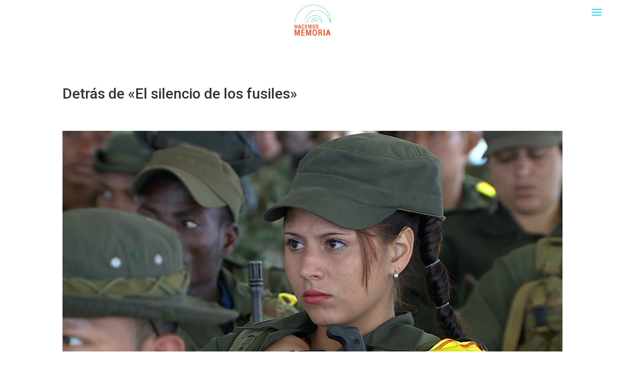

--- FILE ---
content_type: text/css
request_url: https://hacemosmemoria.org/wp-content/et-cache/3396/et-core-unified-tb-16482-tb-16487-tb-16483-deferred-3396.min.css?ver=1767920674
body_size: 643
content:
.et_pb_section_0_tb_header{border-color:RGBA(255,255,255,0) RGBA(255,255,255,0) #E09900 RGBA(255,255,255,0);border-bottom-width:0px;height:100px;max-height:100px;width:100%;max-width:100%}.et_pb_section_0_tb_header.et_pb_section{padding-top:0px;padding-bottom:0px;background-color:#FFFFFF!important}.et_pb_row_0_tb_header{border-width:0px;border-bottom-color:#000000;height:60px;min-height:100px;max-height:1000px}.et_pb_row_0_tb_header,body #page-container .et-db #et-boc .et-l .et_pb_row_0_tb_header.et_pb_row,body.et_pb_pagebuilder_layout.single #page-container #et-boc .et-l .et_pb_row_0_tb_header.et_pb_row,body.et_pb_pagebuilder_layout.single.et_full_width_page #page-container #et-boc .et-l .et_pb_row_0_tb_header.et_pb_row{width:100%;max-width:1196px}.et_pb_image_0_tb_header{width:23%;text-align:center}.et_pb_menu_0_tb_header.et_pb_menu{background-color:#ffffff}.et_pb_menu_0_tb_header.et_pb_menu .nav li ul,.et_pb_menu_0_tb_header.et_pb_menu .et_mobile_menu,.et_pb_menu_0_tb_header.et_pb_menu .et_mobile_menu ul{background-color:#ffffff!important}.et_pb_menu_0_tb_header .et_pb_menu_inner_container>.et_pb_menu__logo-wrap,.et_pb_menu_0_tb_header .et_pb_menu__logo-slot{width:auto;max-width:100%}.et_pb_menu_0_tb_header .et_pb_menu_inner_container>.et_pb_menu__logo-wrap .et_pb_menu__logo img,.et_pb_menu_0_tb_header .et_pb_menu__logo-slot .et_pb_menu__logo-wrap img{height:auto;max-height:none}.et_pb_menu_0_tb_header .mobile_nav .mobile_menu_bar:before{color:#2CD4F2}.et_pb_menu_0_tb_header .et_pb_menu__icon.et_pb_menu__search-button,.et_pb_menu_0_tb_header .et_pb_menu__icon.et_pb_menu__close-search-button{display:none;color:#2ea3f2}.et_pb_menu_0_tb_header .et_pb_menu__icon.et_pb_menu__cart-button{color:#2ea3f2}.et_pb_row_0_tb_header.et_pb_row{padding-top:7px!important;padding-bottom:7px!important;margin-right:4px!important;margin-left:4px!important;margin-left:auto!important;margin-right:auto!important;padding-top:7px;padding-bottom:7px}@media only screen and (max-width:980px){.et_pb_section_0_tb_header{border-bottom-width:0px;border-bottom-color:#E09900}.et_pb_row_0_tb_header{border-bottom-width:0px;border-bottom-color:#000000}.et_pb_image_0_tb_header .et_pb_image_wrap img{width:auto}.et_pb_menu_0_tb_header .et_pb_menu__icon.et_pb_menu__search-button,.et_pb_menu_0_tb_header .et_pb_menu__icon.et_pb_menu__close-search-button{display:flex}}@media only screen and (max-width:767px){.et_pb_section_0_tb_header{border-bottom-width:0px;border-bottom-color:#E09900}.et_pb_row_0_tb_header{border-bottom-width:0px;border-bottom-color:#000000}.et_pb_image_0_tb_header .et_pb_image_wrap img{width:auto}.et_pb_menu_0_tb_header .et_pb_menu__icon.et_pb_menu__search-button,.et_pb_menu_0_tb_header .et_pb_menu__icon.et_pb_menu__close-search-button{display:flex}}.et_pb_image_0_tb_body{text-align:left;margin-left:0}@media only screen and (max-width:980px){.et_pb_image_0_tb_body .et_pb_image_wrap img{width:auto}}@media only screen and (max-width:767px){.et_pb_image_0_tb_body .et_pb_image_wrap img{width:auto}}.et_pb_section_0_tb_footer{min-height:100px;max-height:207px;width:100%;max-width:100%}.et_pb_section_0_tb_footer.et_pb_section{padding-top:0px;padding-bottom:0px;margin-top:0px;margin-bottom:0px;background-color:#c4c4c4!important}.et_pb_image_0_tb_footer{padding-top:0px;padding-bottom:0px;width:71%;max-width:49%;transform:translateX(8px) translateY(0px);text-align:left;margin-left:0}.et_pb_social_media_follow .et_pb_social_media_follow_network_0_tb_footer.et_pb_social_icon .icon:before,.et_pb_social_media_follow .et_pb_social_media_follow_network_1_tb_footer.et_pb_social_icon .icon:before,.et_pb_social_media_follow .et_pb_social_media_follow_network_2_tb_footer.et_pb_social_icon .icon:before,.et_pb_social_media_follow .et_pb_social_media_follow_network_3_tb_footer.et_pb_social_icon .icon:before{color:#000000}ul.et_pb_social_media_follow_0_tb_footer{height:14px;max-height:1000px;margin-top:40px!important}.et_pb_social_media_follow_0_tb_footer{width:100%;max-width:100%}.et_pb_social_media_follow_network_0_tb_footer a.icon,.et_pb_social_media_follow_network_1_tb_footer a.icon,.et_pb_social_media_follow_network_2_tb_footer a.icon,.et_pb_social_media_follow_network_3_tb_footer a.icon{background-color:#FFFFFF!important}@media only screen and (max-width:980px){.et_pb_image_0_tb_footer .et_pb_image_wrap img{width:auto}ul.et_pb_social_media_follow_0_tb_footer{margin-top:-100px!important}}@media only screen and (max-width:767px){.et_pb_image_0_tb_footer .et_pb_image_wrap img{width:auto}ul.et_pb_social_media_follow_0_tb_footer{margin-top:-110px!important}}